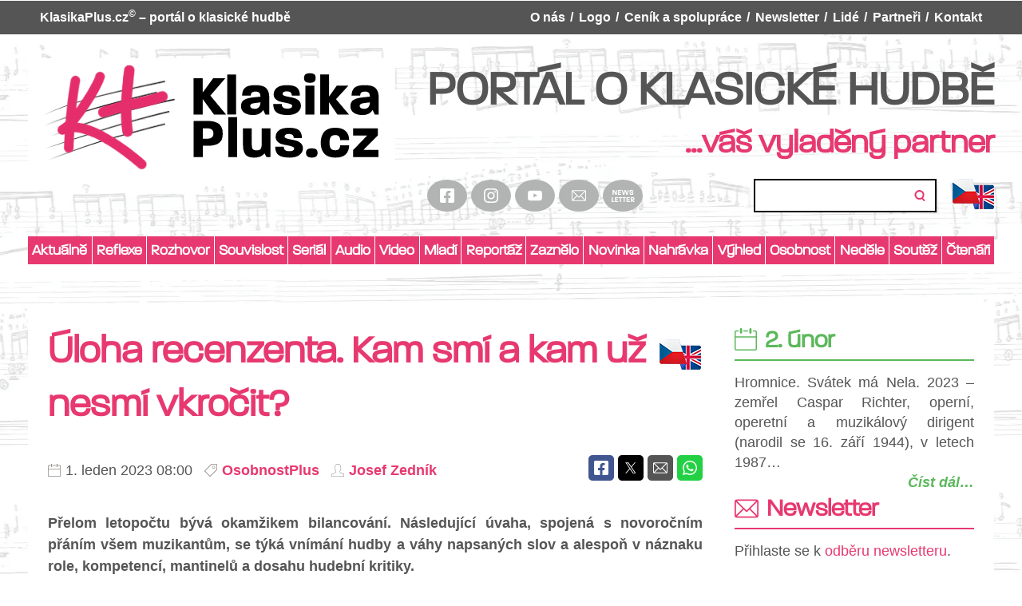

--- FILE ---
content_type: text/html; charset=UTF-8
request_url: https://www.klasikaplus.cz/uloha-recenzenta-kam-smi-a-kam-uz-nesmi-vkrocit/
body_size: 13919
content:
<!DOCTYPE html>
<html lang="cs">
<head>

  <meta charset="utf-8">
  <meta name="viewport" content="width=device-width, initial-scale=1.0">
  <meta http-equiv="X-UA-Compatible" content="IE=edge">

  <link rel="icon" type="image/png" href="https://www.klasikaplus.cz/wp-content/themes/klasikaplus/favicons/favicon-96x96.png" sizes="96x96">
  <link rel="icon" type="image/svg+xml" href="https://www.klasikaplus.cz/wp-content/themes/klasikaplus/favicons/favicon.svg">
  <link rel="shortcut icon" href="https://www.klasikaplus.cz/wp-content/themes/klasikaplus/favicons/favicon.ico">
  <link rel="apple-touch-icon" sizes="180x180" href="https://www.klasikaplus.cz/wp-content/themes/klasikaplus/favicons/apple-touch-icon.png">
  <meta name="apple-mobile-web-app-title" content="KlasikaPlus">
  <link rel="manifest" href="https://www.klasikaplus.cz/wp-content/themes/klasikaplus/favicons/site.webmanifest">

  
    
                <meta property="og:description" content="Přelom letopočtu bývá okamžikem bilancování. Následující úvaha, spojená s novoročním přáním všem muzikantům, se týká vnímání hudby a váhy napsaných slov a...">
      <meta name="twitter:description" content="Přelom letopočtu bývá okamžikem bilancování. Následující úvaha, spojená s novoročním přáním všem muzikantům, se týká vnímání hudby a váhy napsaných slov a...">
    
        <meta property="og:title" content="Úloha recenzenta. Kam smí a kam už nesmí vkročit?">
    <meta name="twitter:title" content="Úloha recenzenta. Kam smí a kam už nesmí vkročit?">

    <meta property="og:url" content="https://www.klasikaplus.cz/uloha-recenzenta-kam-smi-a-kam-uz-nesmi-vkrocit/">

  
  <title>Úloha recenzenta. Kam smí a kam už nesmí vkročit? &#8211; KlasikaPlus.cz</title>
<meta name='robots' content='max-image-preview:large' />
<style id='wp-img-auto-sizes-contain-inline-css' type='text/css'>
img:is([sizes=auto i],[sizes^="auto," i]){contain-intrinsic-size:3000px 1500px}
/*# sourceURL=wp-img-auto-sizes-contain-inline-css */
</style>
<link rel='stylesheet' id='wt-styles-css' href='https://www.klasikaplus.cz/wp-content/themes/klasikaplus/css/styles.css?ver=1768202653'  media='all' />
<script  src="https://www.klasikaplus.cz/wp-includes/js/jquery/jquery.min.js?ver=3.7.1" id="jquery-core-js"></script>
<link rel="canonical" href="https://www.klasikaplus.cz/uloha-recenzenta-kam-smi-a-kam-uz-nesmi-vkrocit/" />

<style id='global-styles-inline-css' type='text/css'>
:root{--wp--preset--aspect-ratio--square: 1;--wp--preset--aspect-ratio--4-3: 4/3;--wp--preset--aspect-ratio--3-4: 3/4;--wp--preset--aspect-ratio--3-2: 3/2;--wp--preset--aspect-ratio--2-3: 2/3;--wp--preset--aspect-ratio--16-9: 16/9;--wp--preset--aspect-ratio--9-16: 9/16;--wp--preset--color--black: #000000;--wp--preset--color--cyan-bluish-gray: #abb8c3;--wp--preset--color--white: #ffffff;--wp--preset--color--pale-pink: #f78da7;--wp--preset--color--vivid-red: #cf2e2e;--wp--preset--color--luminous-vivid-orange: #ff6900;--wp--preset--color--luminous-vivid-amber: #fcb900;--wp--preset--color--light-green-cyan: #7bdcb5;--wp--preset--color--vivid-green-cyan: #00d084;--wp--preset--color--pale-cyan-blue: #8ed1fc;--wp--preset--color--vivid-cyan-blue: #0693e3;--wp--preset--color--vivid-purple: #9b51e0;--wp--preset--gradient--vivid-cyan-blue-to-vivid-purple: linear-gradient(135deg,rgb(6,147,227) 0%,rgb(155,81,224) 100%);--wp--preset--gradient--light-green-cyan-to-vivid-green-cyan: linear-gradient(135deg,rgb(122,220,180) 0%,rgb(0,208,130) 100%);--wp--preset--gradient--luminous-vivid-amber-to-luminous-vivid-orange: linear-gradient(135deg,rgb(252,185,0) 0%,rgb(255,105,0) 100%);--wp--preset--gradient--luminous-vivid-orange-to-vivid-red: linear-gradient(135deg,rgb(255,105,0) 0%,rgb(207,46,46) 100%);--wp--preset--gradient--very-light-gray-to-cyan-bluish-gray: linear-gradient(135deg,rgb(238,238,238) 0%,rgb(169,184,195) 100%);--wp--preset--gradient--cool-to-warm-spectrum: linear-gradient(135deg,rgb(74,234,220) 0%,rgb(151,120,209) 20%,rgb(207,42,186) 40%,rgb(238,44,130) 60%,rgb(251,105,98) 80%,rgb(254,248,76) 100%);--wp--preset--gradient--blush-light-purple: linear-gradient(135deg,rgb(255,206,236) 0%,rgb(152,150,240) 100%);--wp--preset--gradient--blush-bordeaux: linear-gradient(135deg,rgb(254,205,165) 0%,rgb(254,45,45) 50%,rgb(107,0,62) 100%);--wp--preset--gradient--luminous-dusk: linear-gradient(135deg,rgb(255,203,112) 0%,rgb(199,81,192) 50%,rgb(65,88,208) 100%);--wp--preset--gradient--pale-ocean: linear-gradient(135deg,rgb(255,245,203) 0%,rgb(182,227,212) 50%,rgb(51,167,181) 100%);--wp--preset--gradient--electric-grass: linear-gradient(135deg,rgb(202,248,128) 0%,rgb(113,206,126) 100%);--wp--preset--gradient--midnight: linear-gradient(135deg,rgb(2,3,129) 0%,rgb(40,116,252) 100%);--wp--preset--font-size--small: 13px;--wp--preset--font-size--medium: 20px;--wp--preset--font-size--large: 36px;--wp--preset--font-size--x-large: 42px;--wp--preset--spacing--20: 0.44rem;--wp--preset--spacing--30: 0.67rem;--wp--preset--spacing--40: 1rem;--wp--preset--spacing--50: 1.5rem;--wp--preset--spacing--60: 2.25rem;--wp--preset--spacing--70: 3.38rem;--wp--preset--spacing--80: 5.06rem;--wp--preset--shadow--natural: 6px 6px 9px rgba(0, 0, 0, 0.2);--wp--preset--shadow--deep: 12px 12px 50px rgba(0, 0, 0, 0.4);--wp--preset--shadow--sharp: 6px 6px 0px rgba(0, 0, 0, 0.2);--wp--preset--shadow--outlined: 6px 6px 0px -3px rgb(255, 255, 255), 6px 6px rgb(0, 0, 0);--wp--preset--shadow--crisp: 6px 6px 0px rgb(0, 0, 0);}:where(.is-layout-flex){gap: 0.5em;}:where(.is-layout-grid){gap: 0.5em;}body .is-layout-flex{display: flex;}.is-layout-flex{flex-wrap: wrap;align-items: center;}.is-layout-flex > :is(*, div){margin: 0;}body .is-layout-grid{display: grid;}.is-layout-grid > :is(*, div){margin: 0;}:where(.wp-block-columns.is-layout-flex){gap: 2em;}:where(.wp-block-columns.is-layout-grid){gap: 2em;}:where(.wp-block-post-template.is-layout-flex){gap: 1.25em;}:where(.wp-block-post-template.is-layout-grid){gap: 1.25em;}.has-black-color{color: var(--wp--preset--color--black) !important;}.has-cyan-bluish-gray-color{color: var(--wp--preset--color--cyan-bluish-gray) !important;}.has-white-color{color: var(--wp--preset--color--white) !important;}.has-pale-pink-color{color: var(--wp--preset--color--pale-pink) !important;}.has-vivid-red-color{color: var(--wp--preset--color--vivid-red) !important;}.has-luminous-vivid-orange-color{color: var(--wp--preset--color--luminous-vivid-orange) !important;}.has-luminous-vivid-amber-color{color: var(--wp--preset--color--luminous-vivid-amber) !important;}.has-light-green-cyan-color{color: var(--wp--preset--color--light-green-cyan) !important;}.has-vivid-green-cyan-color{color: var(--wp--preset--color--vivid-green-cyan) !important;}.has-pale-cyan-blue-color{color: var(--wp--preset--color--pale-cyan-blue) !important;}.has-vivid-cyan-blue-color{color: var(--wp--preset--color--vivid-cyan-blue) !important;}.has-vivid-purple-color{color: var(--wp--preset--color--vivid-purple) !important;}.has-black-background-color{background-color: var(--wp--preset--color--black) !important;}.has-cyan-bluish-gray-background-color{background-color: var(--wp--preset--color--cyan-bluish-gray) !important;}.has-white-background-color{background-color: var(--wp--preset--color--white) !important;}.has-pale-pink-background-color{background-color: var(--wp--preset--color--pale-pink) !important;}.has-vivid-red-background-color{background-color: var(--wp--preset--color--vivid-red) !important;}.has-luminous-vivid-orange-background-color{background-color: var(--wp--preset--color--luminous-vivid-orange) !important;}.has-luminous-vivid-amber-background-color{background-color: var(--wp--preset--color--luminous-vivid-amber) !important;}.has-light-green-cyan-background-color{background-color: var(--wp--preset--color--light-green-cyan) !important;}.has-vivid-green-cyan-background-color{background-color: var(--wp--preset--color--vivid-green-cyan) !important;}.has-pale-cyan-blue-background-color{background-color: var(--wp--preset--color--pale-cyan-blue) !important;}.has-vivid-cyan-blue-background-color{background-color: var(--wp--preset--color--vivid-cyan-blue) !important;}.has-vivid-purple-background-color{background-color: var(--wp--preset--color--vivid-purple) !important;}.has-black-border-color{border-color: var(--wp--preset--color--black) !important;}.has-cyan-bluish-gray-border-color{border-color: var(--wp--preset--color--cyan-bluish-gray) !important;}.has-white-border-color{border-color: var(--wp--preset--color--white) !important;}.has-pale-pink-border-color{border-color: var(--wp--preset--color--pale-pink) !important;}.has-vivid-red-border-color{border-color: var(--wp--preset--color--vivid-red) !important;}.has-luminous-vivid-orange-border-color{border-color: var(--wp--preset--color--luminous-vivid-orange) !important;}.has-luminous-vivid-amber-border-color{border-color: var(--wp--preset--color--luminous-vivid-amber) !important;}.has-light-green-cyan-border-color{border-color: var(--wp--preset--color--light-green-cyan) !important;}.has-vivid-green-cyan-border-color{border-color: var(--wp--preset--color--vivid-green-cyan) !important;}.has-pale-cyan-blue-border-color{border-color: var(--wp--preset--color--pale-cyan-blue) !important;}.has-vivid-cyan-blue-border-color{border-color: var(--wp--preset--color--vivid-cyan-blue) !important;}.has-vivid-purple-border-color{border-color: var(--wp--preset--color--vivid-purple) !important;}.has-vivid-cyan-blue-to-vivid-purple-gradient-background{background: var(--wp--preset--gradient--vivid-cyan-blue-to-vivid-purple) !important;}.has-light-green-cyan-to-vivid-green-cyan-gradient-background{background: var(--wp--preset--gradient--light-green-cyan-to-vivid-green-cyan) !important;}.has-luminous-vivid-amber-to-luminous-vivid-orange-gradient-background{background: var(--wp--preset--gradient--luminous-vivid-amber-to-luminous-vivid-orange) !important;}.has-luminous-vivid-orange-to-vivid-red-gradient-background{background: var(--wp--preset--gradient--luminous-vivid-orange-to-vivid-red) !important;}.has-very-light-gray-to-cyan-bluish-gray-gradient-background{background: var(--wp--preset--gradient--very-light-gray-to-cyan-bluish-gray) !important;}.has-cool-to-warm-spectrum-gradient-background{background: var(--wp--preset--gradient--cool-to-warm-spectrum) !important;}.has-blush-light-purple-gradient-background{background: var(--wp--preset--gradient--blush-light-purple) !important;}.has-blush-bordeaux-gradient-background{background: var(--wp--preset--gradient--blush-bordeaux) !important;}.has-luminous-dusk-gradient-background{background: var(--wp--preset--gradient--luminous-dusk) !important;}.has-pale-ocean-gradient-background{background: var(--wp--preset--gradient--pale-ocean) !important;}.has-electric-grass-gradient-background{background: var(--wp--preset--gradient--electric-grass) !important;}.has-midnight-gradient-background{background: var(--wp--preset--gradient--midnight) !important;}.has-small-font-size{font-size: var(--wp--preset--font-size--small) !important;}.has-medium-font-size{font-size: var(--wp--preset--font-size--medium) !important;}.has-large-font-size{font-size: var(--wp--preset--font-size--large) !important;}.has-x-large-font-size{font-size: var(--wp--preset--font-size--x-large) !important;}
/*# sourceURL=global-styles-inline-css */
</style>
</head>

<body id="nahoru">

<header class="header">

  <div class="header__top">

    <div class="container">

      <p><strong>KlasikaPlus.cz<sup>&copy;</sup></strong> &#8211; portál o klasické hudbě</p>

      <nav class="nav">

        <ul id="menu-hlavni-menu" class="menu"><li id="menu-item-36122" class="menu-item menu-item-type-post_type menu-item-object-page menu-item-36122"><a href="https://www.klasikaplus.cz/o-nas/">O nás</a></li>
<li id="menu-item-36127" class="menu-item menu-item-type-post_type menu-item-object-page menu-item-36127"><a href="https://www.klasikaplus.cz/logo/">Logo</a></li>
<li id="menu-item-36121" class="menu-item menu-item-type-post_type menu-item-object-page menu-item-36121"><a href="https://www.klasikaplus.cz/cenikaspoluprace/">Ceník a&nbsp;spolupráce</a></li>
<li id="menu-item-37279" class="menu-item menu-item-type-post_type menu-item-object-page menu-item-37279"><a href="https://www.klasikaplus.cz/newsletter/">Newsletter</a></li>
<li id="menu-item-36120" class="menu-item menu-item-type-post_type menu-item-object-page menu-item-36120"><a href="https://www.klasikaplus.cz/lide/">Lidé</a></li>
<li id="menu-item-36124" class="menu-item menu-item-type-post_type menu-item-object-page menu-item-36124"><a href="https://www.klasikaplus.cz/partneri/">Partneři</a></li>
<li id="menu-item-36123" class="menu-item menu-item-type-post_type menu-item-object-page menu-item-36123"><a href="https://www.klasikaplus.cz/kontakt/">Kontakt</a></li>
</ul>      </nav>

    </div>

  </div>

  <div class="container">

    <div class="header__logo"><a href="/"><img src="https://www.klasikaplus.cz/wp-content/themes/klasikaplus/img/logo.svg?v=2025" alt="KlasikaPlus.cz" width="460" height="150"></a></div>

    <div class="header__body">

      <h1>PORTÁL O KLASICKÉ HUDBĚ</h1>
      <p class="header__motto">...váš vyladěný partner</p>

      <div class="header__helper">

        <p class="social">
          <a href="https://www.facebook.com/klasikaplus" target="_blank" rel="noopener noreferrer">
            <img src="https://www.klasikaplus.cz/wp-content/themes/klasikaplus/img/ico-facebook.svg" alt="Facebook" width="18" height="18">
          </a>
          <a href="https://www.instagram.com/klasikaplus/" target="_blank" rel="noopener noreferrer">
            <img src="https://www.klasikaplus.cz/wp-content/themes/klasikaplus/img/ico-instagram.svg" alt="Instagram" width="18" height="18">
          </a>
          <a href="https://www.youtube.com/channel/UCFDgM_zalvnTjHIgVwgOcyg?view_as=subscriber" target="_blank" rel="noopener noreferrer">
            <img src="https://www.klasikaplus.cz/wp-content/themes/klasikaplus/img/ico-youtube.svg" alt="YouTube" width="18" height="18">
          </a>
          <a href="mailto:web@klasikaplus.cz?subject=Dotaz%20z%20KlasikaPlus.cz" target="_blank" rel="noopener noreferrer">
            <img src="https://www.klasikaplus.cz/wp-content/themes/klasikaplus/img/ico-email.svg" alt="e-mail" width="18" height="18">
          </a>
          <a href="https://www.klasikaplus.cz/newsletter/" target="_blank" rel="noopener noreferrer" class="social__newsletter">
            <img src="https://www.klasikaplus.cz/wp-content/themes/klasikaplus/img/ico-newsletter.png" alt="newsletter" width="18" height="18">
          </a>
        </p>

        <form role="search" method="get" id="searchform" class="searchform" action="/">
          <div>
            <label class="screen-reader-text" for="s">Vyhledávání</label>
            <input type="text" value="" name="s" id="s">
            <input type="hidden" name="orderby" value="post_date">
            <input type="hidden" name="order" value="desc">
            <input type="submit" id="searchsubmit" value="Hledat">
          </div>
        </form>

        <p class="header__lang">
          <a href="https://translate.google.com/translate?js=n&sl=auto&tl=en&u=https://www.klasikaplus.cz/uloha-recenzenta-kam-smi-a-kam-uz-nesmi-vkrocit/" target="_blank" rel="noopener noreferrer">
            <img src="https://www.klasikaplus.cz/wp-content/themes/klasikaplus/img/translate-2.png" alt="english" width="52" height="38">
          </a>
        </p>

      </div>

    </div>


  </div>

</header>

<div class="container categories__wrapper">

  <button class="categories__switcher" aria-controls="nav">Menu</button>

  <nav class="categories">

    <ul id="menu-menu-kategorie" class="menu"><li id="menu-item-37587" class="menu-item menu-item-type-taxonomy menu-item-object-category menu-item-37587"><a href="https://www.klasikaplus.cz/rubrika/aktualneplus/">Aktuálně</a></li>
<li id="menu-item-36128" class="menu-item menu-item-type-taxonomy menu-item-object-category menu-item-36128"><a href="https://www.klasikaplus.cz/rubrika/reflexeplus/">Reflexe</a></li>
<li id="menu-item-36129" class="menu-item menu-item-type-taxonomy menu-item-object-category menu-item-36129"><a href="https://www.klasikaplus.cz/rubrika/rozhovorplus/">Rozhovor</a></li>
<li id="menu-item-36130" class="menu-item menu-item-type-taxonomy menu-item-object-category current-post-ancestor current-menu-parent current-post-parent menu-item-36130"><a href="https://www.klasikaplus.cz/rubrika/souvislostplus/">Souvislost</a></li>
<li id="menu-item-36131" class="menu-item menu-item-type-taxonomy menu-item-object-category menu-item-36131"><a href="https://www.klasikaplus.cz/rubrika/serial/">Seriál</a></li>
<li id="menu-item-36132" class="menu-item menu-item-type-taxonomy menu-item-object-category menu-item-36132"><a href="https://www.klasikaplus.cz/rubrika/audioplus/">Audio</a></li>
<li id="menu-item-36133" class="menu-item menu-item-type-taxonomy menu-item-object-category menu-item-36133"><a href="https://www.klasikaplus.cz/rubrika/videoplus/">Video</a></li>
<li id="menu-item-36134" class="menu-item menu-item-type-taxonomy menu-item-object-category menu-item-36134"><a href="https://www.klasikaplus.cz/rubrika/mladiplus/">Mladí</a></li>
<li id="menu-item-36135" class="menu-item menu-item-type-taxonomy menu-item-object-category menu-item-36135"><a href="https://www.klasikaplus.cz/rubrika/reportazplus/">Reportáž</a></li>
<li id="menu-item-55249" class="menu-item menu-item-type-taxonomy menu-item-object-category menu-item-55249"><a href="https://www.klasikaplus.cz/rubrika/zazneloplus/">Zaznělo</a></li>
<li id="menu-item-36136" class="menu-item menu-item-type-taxonomy menu-item-object-category menu-item-36136"><a href="https://www.klasikaplus.cz/rubrika/novinkaplus/">Novinka</a></li>
<li id="menu-item-36137" class="menu-item menu-item-type-taxonomy menu-item-object-category menu-item-36137"><a href="https://www.klasikaplus.cz/rubrika/nahravkaplus/">Nahrávka</a></li>
<li id="menu-item-36138" class="menu-item menu-item-type-taxonomy menu-item-object-category menu-item-36138"><a href="https://www.klasikaplus.cz/rubrika/vyhledplus/">Výhled</a></li>
<li id="menu-item-38076" class="menu-item menu-item-type-taxonomy menu-item-object-category current-post-ancestor current-menu-parent current-post-parent menu-item-38076"><a href="https://www.klasikaplus.cz/rubrika/osobnostplus/">Osobnost</a></li>
<li id="menu-item-41157" class="menu-item menu-item-type-taxonomy menu-item-object-category menu-item-41157"><a href="https://www.klasikaplus.cz/rubrika/nedeleplus/">Neděle</a></li>
<li id="menu-item-36139" class="menu-item menu-item-type-taxonomy menu-item-object-category menu-item-36139"><a href="https://www.klasikaplus.cz/rubrika/soutezplus/">Soutěž</a></li>
<li id="menu-item-36140" class="menu-item menu-item-type-taxonomy menu-item-object-category menu-item-36140"><a href="https://www.klasikaplus.cz/rubrika/ctenariplus/">Čtenáři</a></li>
</ul>
  </nav>

</div>

<div class="taste taste--header">
  <div class="container">

                    
  </div>
</div>


<main class="content js-visitors" data-postid="22879">

  <section class="section">

    <div class="container">

      <article class="page article">

        <div class="page__content">

                    <div class="taste taste--mobile">
  <div class="container">

                                              <a href="https://www.klasikaplus.cz/wp-content/themes/klasikaplus/tst.php?tst=116044" class="taste__item" target="_blank" rel="noopener noreferrer">
              <img
                src="https://www.klasikaplus.cz/wp-content/uploads/2026/01/300x150_certova-stena_ndb.jpg"
                alt=""
                width="300"
                height="150"
              >
            </a>
                                            
  </div>
</div>

          <h1>

            Úloha recenzenta. Kam smí a&nbsp;kam už nesmí vkročit?
            <span class="article__lang">
              <a href="https://translate.google.com/translate?js=n&sl=auto&tl=en&u=https://www.klasikaplus.cz/uloha-recenzenta-kam-smi-a-kam-uz-nesmi-vkrocit/" target="_blank" rel="noopener noreferrer">
                <img src="https://www.klasikaplus.cz/wp-content/themes/klasikaplus/img/translate-2.png" alt="english" width="52" height="38">
              </a>
            </span>

          </h1>

          
          <div class="article__meta">

            <p>
              <span class="article__date">
                1. leden 2023 08:00              </span>
              <a href="https://www.klasikaplus.cz/rubrika/osobnostplus/" class="article__category">OsobnostPlus</a>                            <a href="https://www.klasikaplus.cz/author/pepa/" class="article__author">Josef Zedník</a>
            </p>

            <p class="article__share">
              <a href="https://www.facebook.com/sharer/sharer.php?u=https://www.klasikaplus.cz/uloha-recenzenta-kam-smi-a-kam-uz-nesmi-vkrocit/" target="_blank" rel="noopener noreferrer" class="article__facebook" title="Sdílet na Facebook">
                <em>Facebook</em>
              </a>
              <a href="https://twitter.com/intent/tweet?url=https://www.klasikaplus.cz/uloha-recenzenta-kam-smi-a-kam-uz-nesmi-vkrocit/" target="_blank" rel="noopener noreferrer" class="article__twitter" title="Sdílet na X (Twitter)">
                <em>X</em>
              </a>
              <a href="mailto:?subject=%C3%9Aloha%20recenzenta.%20Kam%20sm%C3%AD%20a%20kam%20u%C5%BE%20nesm%C3%AD%20vkro%C4%8Dit%3F&body=https%3A%2F%2Fwww.klasikaplus.cz%2Fuloha-recenzenta-kam-smi-a-kam-uz-nesmi-vkrocit%2F" class="article__email" title="Poslat na e-mail">
                <em>E-mail</em>
              </a>
              <a href="https://wa.me/?text=%C3%9Aloha%20recenzenta.%20Kam%20sm%C3%AD%20a%20kam%20u%C5%BE%20nesm%C3%AD%20vkro%C4%8Dit%3F%20https%3A%2F%2Fwww.klasikaplus.cz%2Fuloha-recenzenta-kam-smi-a-kam-uz-nesmi-vkrocit%2F" target="_blank" rel="noopener" class="article__wa" title="Poslat na WhatsApp">
                <em>WhatsApp</em>
              </a>
            </p>

          </div>

          <div class="article__detail cf">

            
            <p><strong>Přelom letopočtu bývá okamžikem bilancování. Následující úvaha, spojená s&nbsp;novoročním přáním všem muzikantům, se týká vnímání hudby a&nbsp;váhy napsaných slov a&nbsp;alespoň v&nbsp;náznaku role, kompetencí, mantinelů a&nbsp;dosahu hudební kritiky.</strong></p>
<p><img fetchpriority="high" decoding="async" class="imgInsert  wp-image-22877" style="margin: auto; display: block;" title="" src="https://www.klasikaplus.cz/images/com_droppics/6224/2023-01-01-Zednik-uvaha-01.png" width="924" height="561" data-click="lightbox" data-droppicscategory="6224" data-droppicslightbox="lightbox" data-true="https://www.klasikaplus.cz/images/com_droppics/6224/2023-01-01-Zednik-uvaha-01.png" data-fixed="fixed" data-droppicssource="large" data-title="" /></p>
<p>Se závěrem roku 2022 se zamýšlím nad všemi svými ReflexemiPlus pro náš portál. Při respiračním onemocnění – ano, existuje také konečně něco jiného než covid! – které letos postihlo mnoho lidí, jsem měl čas, a&nbsp;tak jsem se věnoval rekapitulaci svých recenzí. Stojím si za nimi, ale stále jako by mě zneklidňovalo, že jsem tu a&nbsp;tam popsal některé výkony umělců negativně nebo jsem je dostatečně nepochválil. A&nbsp;v tu chvíli se zamýšlím: Jaká je má role? Jdu na koncert, vždy bez předsudků – na to si dávám pozor – a&nbsp;snažím se hodnotit, co mé uši slyší a&nbsp;co má duše vnímá…</p>
<p>Oči většinou zavřené, soustředím se na zvuk… to mám od malička. Možná si někdo v&nbsp;publiku může myslet, že snad spím. Ale je to tak – většinou mám prostě oči zavřené… Pomáhá mi to soustředit se na detaily. Je to pro mě běžné i&nbsp;u operních představení. Nevím proč, ale mně zásadně imponuje hudba sama o&nbsp;sobě…</p>
<p>Při psaní tohoto zamyšlení poslouchám <strong>Bachovu</strong> <em>Mši h moll</em>, myslím, že snad z&nbsp;roku 2015 z&nbsp;Rudolfina, se souborem <strong>Collegium 1704</strong> <strong>Václava Lukse</strong>. Proč jsem si to pustil? Protože má <a href="https://www.klasikaplus.cz/reflexe-2/item/8641-dve-collegia-1704-pritom-ti-sami-lide-mirella-hagen-zpivala-krasne" target="_blank" rel="noopener" data-link-type="menuitem">poslední recenze</a> na výkon tohoto tělesa nebyla zrovna pochvalná. A&nbsp;také proto, že Bachovu „h-mollku“ mám moc rád. A&nbsp;přemýšlím nad tím, jak daleko může recenzent hodnotit a&nbsp;kde už je hranice, kam by neměl vkročit, protože reflektuje celospolečensky uznávané těleso či sólistu nebo i&nbsp;celkové představení. Nevztahuje se to jen na tento konkrétní případ. Mám jít s&nbsp;proudem a&nbsp;být loajální? Nebo si mohu dovolit i&nbsp;u uznávaných umělců kritizovat?</p>
<p><img decoding="async" class="imgInsert  wp-image-22878" style="margin: auto; display: block;" title="" src="https://www.klasikaplus.cz/images/com_droppics/6224/2023-01-01-Zednik-uvaha-03.jpg" width="960" height="547" data-click="lightbox" data-droppicscategory="6224" data-droppicslightbox="lightbox" data-true="https://www.klasikaplus.cz/images/com_droppics/6224/2023-01-01-Zednik-uvaha-03.jpg" data-fixed="fixed" data-droppicssource="large" data-title="" /></p>
<p>O umění se psalo vždy. Jsem jen jeden z&nbsp;dlouhé řady lidí, kteří mají svůj názor na hudbu, ale netvrdím, že je jedinečný a&nbsp;nejlepší. Prostě je můj. Ale stále nevím, zda jsem k&nbsp;tomu kompetentní. A&nbsp;to asi nebudu vědět nikdy…</p>
<p>Každopádně, mé krátké zamyšlení je věnováno všem umělcům, a&nbsp;pokud jsem byl tu a&nbsp;tam trochu tvrdší, vězte, že jsem na vaší (vás umělců) straně. Vím, jak těžké je dělat umění!</p>
<p>A proto bych rád všem hudebníkům popřál vše dobré do roku 2023! Užívejte si muziku nehledě na to, co o&nbsp;vašich výkonech kdo napíše. Pokud vás nějaká recenze v&nbsp;něčem inspiruje, budiž. Nejdůležitější jsou však vaše vlastní pocity a&nbsp;radost z&nbsp;toho, co děláte!</p>
<p>Váš <strong>Josef Zedník</strong></p>
<p><em>Foto: ilustrační &#8211; Pixabay</em></p>

            
            <p class="article__share">
              <a href="https://www.facebook.com/sharer/sharer.php?u=https://www.klasikaplus.cz/uloha-recenzenta-kam-smi-a-kam-uz-nesmi-vkrocit/" target="_blank" rel="noopener noreferrer" class="article__facebook" title="Sdílet na Facebook">
                <em>Facebook</em>
              </a>
              <a href="https://twitter.com/intent/tweet?url=https://www.klasikaplus.cz/uloha-recenzenta-kam-smi-a-kam-uz-nesmi-vkrocit/" target="_blank" rel="noopener noreferrer" class="article__twitter" title="Sdílet na X (Twitter)">
                <em>X</em>
              </a>
              <a href="mailto:?subject=%C3%9Aloha%20recenzenta.%20Kam%20sm%C3%AD%20a%20kam%20u%C5%BE%20nesm%C3%AD%20vkro%C4%8Dit%3F&body=https%3A%2F%2Fwww.klasikaplus.cz%2Fuloha-recenzenta-kam-smi-a-kam-uz-nesmi-vkrocit%2F" class="article__email" title="Poslat na e-mail">
                <em>E-mail</em>
              </a>
              <a href="https://wa.me/?text=%C3%9Aloha%20recenzenta.%20Kam%20sm%C3%AD%20a%20kam%20u%C5%BE%20nesm%C3%AD%20vkro%C4%8Dit%3F%20https%3A%2F%2Fwww.klasikaplus.cz%2Fuloha-recenzenta-kam-smi-a-kam-uz-nesmi-vkrocit%2F" target="_blank" rel="noopener" class="article__wa" title="Poslat na WhatsApp">
                <em>WhatsApp</em>
              </a>
            </p>

          </div>

          <div class="article__footer">

                          <p>
                <strong>Zveřejněno v:</strong>
                 <a href="https://www.klasikaplus.cz/rubrika/osobnostplus/">OsobnostPlus</a> <a href="https://www.klasikaplus.cz/rubrika/souvislostplus/">SouvislostPlus</a>            </p>
            
                        <p class="article__tags">
              <strong>Témata:</strong>
              <a href="https://www.klasikaplus.cz/stitek/johann-sebastian-bach/">Johann Sebastian Bach</a> <a href="https://www.klasikaplus.cz/stitek/collegium-1704/">Collegium 1704</a> <a href="https://www.klasikaplus.cz/stitek/kultura/">kultura</a> <a href="https://www.klasikaplus.cz/stitek/josef-zednik/">josef zednik</a>             </p>
            
          </div>

          <div class="author cf">

            
                          <p class="author__photo">
                <img
                  src="https://www.klasikaplus.cz/wp-content/uploads/2019/04/josef-zednk.jpg"
                  alt=""
                  width="http://320"
                  height="http://180"
                  loading="lazy"
                >
              </p>
            
            <h3><a href="https://www.klasikaplus.cz/author/pepa/">Josef Zedník</a></h3>

                          <p>Zpěvák, publicista<br />
<br />
Rodák z Prahy, který vyrůstal v Mladé Boleslavi. Zájem o hudbu ho však přilákal zpět do rodného města. Studoval zpěv na Pražské konzervatoři a Akademii múzických umění (u Prof. Magdalény Hajóssyové). Hrál také na housle a na kontrabas. V mládí o Vánocích při hledání stanic v rádiu namátkou zaslechl krásnou hudbu, která ho doslova fascinovala. Byl to přímý přenos Pucciniho Bohémy z Metropolitní opery s Richardem Leechem a Angelou Gheorghiu. Od té doby je klasická zpívaná hudba jeho největším zájmem. Sólově zpíval v několika českých divadlech, ale jeho vkus se přiblížil zejména k velkým vokálně-symfonickým dílům. Má za sebou tenorové party např. v Mahlerově Písni o zemi, Dvořákově Stabat mater, ale s největším úspěchem se setkal v Brazílii, kde se v Riu představil v Janáčkově Věci Makropulos jako Albert Gregor (dir. Isaac Karabtchevsky) a následně v Sao Paulu v tenorovém partu z Glagolské mše (dir. Osmo Vänskä). Pracoval jako produkční na stanici Vltava (na té mimochodem od té vánoční Bohémy vyrůstal). Také pracoval několik let pro Symfonický orchestr Českého rozhlasu. Má rád své nejbližší a pejska Endyho. A jeho koníčkem je dobré víno a s ním spojené cestování.</p>
            
          </div>

          
          <br>
          <br>


                      <h3><a href="https://www.klasikaplus.cz/author/pepa/">Příspěvky od Josef Zedník</a></h3>
          
          <ul>
          <li><a href="https://www.klasikaplus.cz/kathleen-omara-a-ahmad-hedar-prijemne-zavrsili-vikend-na-rozdil-od-jejich-publika/">Kathleen O’Mara a&nbsp;Ahmad Hedar příjemně završili víkend, na rozdíl od jejich publika</a></li><li><a href="https://www.klasikaplus.cz/vojtech-orenic-nase-inscenace-je-influencerska-paralela-procesu-milady-horakove/">Vojtěch Orenič: Naše inscenace je influencerská paralela procesu Milady Horákové</a></li><li><a href="https://www.klasikaplus.cz/komedianti-pred-sedlakem-kavalirem-ve-statni-opere-netradicne-a-tradicne/">Komedianti před Sedlákem kavalírem ve Státní opeře netradičně a&nbsp;tradičně</a></li><li><a href="https://www.klasikaplus.cz/pene-pati-a-amina-edris-v-rudolfinu-nadherny-koncert/">Pene Pati a&nbsp;Amina Edris v&nbsp;Rudolfinu &#8211; nádherný koncert!</a></li><li><a href="https://www.klasikaplus.cz/zvony-a-oedipus-rex-ktery-v-titulni-roli-totalne-selhal-v-narodnim-divadle-pod-taktovkou-johna-fioreho/">Zvony a&nbsp;Oedipus rex, který v&nbsp;titulní roli totálně selhal, v&nbsp;Národním divadle pod taktovkou Johna Fioreho</a></li>          </ul>


          <br>
          <br>

          <h3>Více z této rubriky</h3>

          <ul>
          <li><a href="https://www.klasikaplus.cz/ministerstvo-kultury-ma-nove-vedeni/">Ministerstvo kultury má nové vedení</a></li><li><a href="https://www.klasikaplus.cz/archeologove-na-miste-janackova-kulturniho-centra-nasli-dum-bydlel-tu-premysl-otakar-ii/">Archeologové na místě Janáčkova kulturního centra našli dům. Bydlel tu Přemysl Otakar II.?</a></li><li><a href="https://www.klasikaplus.cz/nominace-na-ceny-icma-2026-s-radou-ceskych-zelizek-zejmena-v-symfonicke-kategorii/">Nominace na ceny ICMA 2026 s řadou českých želízek zejména v symfonické kategorii</a></li><li><a href="https://www.klasikaplus.cz/linda-keprtova-rezignuje-na-funkci-reditelky-libereckeho-divadla/">Linda Keprtová rezignuje na funkci ředitelky libereckého divadla</a></li><li><a href="https://www.klasikaplus.cz/jiri-hosek-slavil-jubileum/">Jiří Hošek slavil jubileum</a></li><li><a href="https://www.klasikaplus.cz/dalibor-karvay-kvalita-videnskych-symfoniku-neni-nizko-a-s-petrem-popelkou-jen-poroste/">Dalibor Karvay: Kvalita Vídeňských symfoniků není nízko. A&nbsp;s Petrem Popelkou jen poroste </a></li><li><a href="https://www.klasikaplus.cz/sborovy-koncert-doubravanu-tradicni-teleso-vystoupi-doma-v-chotebori/">Sborový koncert Doubravanu. Tradiční těleso vystoupí doma v&nbsp;Chotěboři</a></li><li><a href="https://www.klasikaplus.cz/odesel-zdenek-blaha-1929-2025/">Zdeněk Bláha (1929–2025) </a></li><li><a href="https://www.klasikaplus.cz/sedesatiny-brnenskeho-janackova-divadla/">Šedesátiny brněnského Janáčkova divadla</a></li><li><a href="https://www.klasikaplus.cz/osobni-vzpominka-padesat-let-od-smrti-ilony-stepanove-kurzove/">Osobní vzpomínka. Padesát let od smrti Ilony Štěpánové-Kurzové</a></li>          </ul>

                                        
        </div>

        <aside class="page__sidebar"><div class="diarium"><h2><a href="https://www.klasikaplus.cz/diarium/2-2/">2. únor</a></h2><p class="justify">Hromnice. Svátek má Nela. 2023 – zemřel Caspar Richter, operní, operetní a&nbsp;muzikálový dirigent (narodil se 16. září 1944), v&nbsp;letech 1987&hellip;</p><p class="article__more"><a href="https://www.klasikaplus.cz/diarium/2-2/"><strong><em>Číst dál&hellip;</em></strong></a></p></div><div class="newsletter"><h2><a href="/newsletter/">Newsletter</a></h2><p>Přihlaste se k <a href="/newsletter/">odběru newsletteru</a>.</p></div><div class="taste"><div class="container"><a href="https://www.klasikaplus.cz/wp-content/themes/klasikaplus/tst.php?tst=116125" class="taste__item" target="_blank" rel="noopener noreferrer"><img
                          src="https://www.klasikaplus.cz/wp-content/uploads/2026/01/300x300_mojzis_a_faraon.gif"
                          alt=""
                          width="300"
                          height="300"
                        ></a><a href="https://www.klasikaplus.cz/wp-content/themes/klasikaplus/tst.php?tst=116042" class="taste__item" target="_blank" rel="noopener noreferrer"><img
                          src="https://www.klasikaplus.cz/wp-content/uploads/2026/01/300x300_certova-stena_ndb.jpg"
                          alt=""
                          width="300"
                          height="300"
                        ></a></div></div><h2 class="sidebar__20"><a href="https://www.klasikaplus.cz/rubrika/aktualneplus/">AktuálněPlus</a></h2><div class="article article--sidebar sidebar__20"><h3><a href="https://www.klasikaplus.cz/david-smid-vitezem-dirigentske-souteze-radomila-elisky/">David Šmíd vítězem dirigentské soutěže Radomila Elišky</a></h3><p class="article__meta"><span class="article__date">1. únor 2026 17:25</span></p><p>Karlovy Vary se na konci ledna znovu staly&hellip;</p><p class="article__more"><a href="https://www.klasikaplus.cz/david-smid-vitezem-dirigentske-souteze-radomila-elisky/"><strong><em>Číst dál&hellip;</em></strong></a></p></div><div class="article article--sidebar sidebar__20"><h3><a href="https://www.klasikaplus.cz/klasicky-shortlist-pro-letosni-ceny-andel-odhalen-dve-nominace-ziskala-ceska-filharmonie/">Klasický shortlist pro letošní Ceny Anděl odhalen. Dvě nominace získala Česká filharmonie</a></h3><p class="article__meta"><span class="article__date">31. leden 2026 10:53</span></p><p>Z prvního kola hlasování České hudební akademie vzešla&hellip;</p><p class="article__more"><a href="https://www.klasikaplus.cz/klasicky-shortlist-pro-letosni-ceny-andel-odhalen-dve-nominace-ziskala-ceska-filharmonie/"><strong><em>Číst dál&hellip;</em></strong></a></p></div><div class="article article--sidebar sidebar__20"><h3><a href="https://www.klasikaplus.cz/nova-energie-pro-pevecke-oddeleni-prazske-konzervatore/">Nová energie pro pěvecké oddělení Pražské konzervatoře</a></h3><p class="article__meta"><span class="article__date">30. leden 2026 15:06</span></p><p>Úspěšný mistrovský kurz italského operního repertoáru na Pražské&hellip;</p><p class="article__more"><a href="https://www.klasikaplus.cz/nova-energie-pro-pevecke-oddeleni-prazske-konzervatore/"><strong><em>Číst dál&hellip;</em></strong></a></p></div><h2 class="sidebar__23"><a href="https://www.klasikaplus.cz/rubrika/doporucene/">Doporučené</a></h2><div class="article article--sidebar sidebar__23"><h3><a href="https://www.klasikaplus.cz/maayan-licht-socialni-site-pro-me-maji-i-terapeuticky-rozmer/">Maayan Licht: Sociální sítě pro mě mají i&nbsp;terapeutický rozměr</a></h3><p class="article__meta"><span class="article__date">29. leden 2026 16:42</span></p><p>Moderní Farinelli. Tak je dnes označován Maayan Licht,&hellip;</p><p class="article__more"><a href="https://www.klasikaplus.cz/maayan-licht-socialni-site-pro-me-maji-i-terapeuticky-rozmer/"><strong><em>Číst dál&hellip;</em></strong></a></p></div><div class="article article--sidebar sidebar__23"><h3><a href="https://www.klasikaplus.cz/mezi-tichem-a-tonem-navrat-slavy-vorlove-do-hudebnich-dejin/">Mezi tichem a&nbsp;tónem. Návrat Slávy Vorlové do hudebních dějin</a></h3><p class="article__meta"><span class="article__date">26. leden 2026 09:47</span></p><p>Počátkem letošního roku se na knihkupeckých pultech objevila&hellip;</p><p class="article__more"><a href="https://www.klasikaplus.cz/mezi-tichem-a-tonem-navrat-slavy-vorlove-do-hudebnich-dejin/"><strong><em>Číst dál&hellip;</em></strong></a></p></div><div class="article article--sidebar sidebar__23"><h3><a href="https://www.klasikaplus.cz/marie-baborakova-rodinne-zazemi-je-jednoznacna-vyhoda/">Marie Baboráková: Rodinné zázemí je jednoznačná výhoda</a></h3><p class="article__meta"><span class="article__date">23. leden 2026 09:54</span></p><p>Housle držela poprvé v&nbsp;ruce v&nbsp;sedmi letech, v&nbsp;deseti ji&hellip;</p><p class="article__more"><a href="https://www.klasikaplus.cz/marie-baborakova-rodinne-zazemi-je-jednoznacna-vyhoda/"><strong><em>Číst dál&hellip;</em></strong></a></p></div><h2>Nejčtenější</h2><div class="article article--sidebar sidebar__23"><h3><a href="https://www.klasikaplus.cz/kathleen-omara-a-ahmad-hedar-prijemne-zavrsili-vikend-na-rozdil-od-jejich-publika/">Kathleen O’Mara a&nbsp;Ahmad Hedar příjemně završili víkend, na rozdíl od jejich publika</a></h3><p class="article__meta"><span class="article__date">26. leden 2026 17:58</span></p><p>Spolek přátel hudebních talentů do Prahy na neděli&hellip;</p><p class="article__more"><a href="https://www.klasikaplus.cz/kathleen-omara-a-ahmad-hedar-prijemne-zavrsili-vikend-na-rozdil-od-jejich-publika/"><strong><em>Číst dál&hellip;</em></strong></a></p></div><div class="article article--sidebar sidebar__23"><h3><a href="https://www.klasikaplus.cz/nova-energie-pro-pevecke-oddeleni-prazske-konzervatore/">Nová energie pro pěvecké oddělení Pražské konzervatoře</a></h3><p class="article__meta"><span class="article__date">30. leden 2026 15:06</span></p><p>Úspěšný mistrovský kurz italského operního repertoáru na Pražské&hellip;</p><p class="article__more"><a href="https://www.klasikaplus.cz/nova-energie-pro-pevecke-oddeleni-prazske-konzervatore/"><strong><em>Číst dál&hellip;</em></strong></a></p></div><div class="article article--sidebar sidebar__23"><h3><a href="https://www.klasikaplus.cz/maayan-licht-socialni-site-pro-me-maji-i-terapeuticky-rozmer/">Maayan Licht: Sociální sítě pro mě mají i&nbsp;terapeutický rozměr</a></h3><p class="article__meta"><span class="article__date">29. leden 2026 16:42</span></p><p>Moderní Farinelli. Tak je dnes označován Maayan Licht,&hellip;</p><p class="article__more"><a href="https://www.klasikaplus.cz/maayan-licht-socialni-site-pro-me-maji-i-terapeuticky-rozmer/"><strong><em>Číst dál&hellip;</em></strong></a></p></div><div class="taste"><div class="container"><a href="https://www.klasikaplus.cz/wp-content/themes/klasikaplus/tst.php?tst=110192" class="taste__item" target="_blank" rel="noopener noreferrer"><img
                          src="https://www.klasikaplus.cz/wp-content/uploads/2025/12/mdmf.gif"
                          alt=""
                          width="300"
                          height="150"
                        ></a><a href="https://www.klasikaplus.cz/wp-content/themes/klasikaplus/tst.php?tst=74349" class="taste__item" target="_blank" rel="noopener noreferrer"><img
                          src="https://www.klasikaplus.cz/wp-content/uploads/2024/11/dfxs-liberec_baner-web-300x150_dfxs_02.jpg"
                          alt=""
                          width="400"
                          height="200"
                        ></a><a href="https://www.klasikaplus.cz/wp-content/themes/klasikaplus/tst.php?tst=36747" class="taste__item" target="_blank" rel="noopener noreferrer"><img
                          src="https://www.klasikaplus.cz/wp-content/uploads/2024/01/sh_k_300_150_25-26.jpg"
                          alt=""
                          width="300"
                          height="150"
                        ></a></div></div><h2 class="sidebar__8"><a href="https://www.klasikaplus.cz/rubrika/rozhovorplus/">RozhovorPlus</a></h2><div class="article article--sidebar sidebar__8"><h3><a href="https://www.klasikaplus.cz/vojtech-pelka-s-karierou-roste-i-umelecka-svoboda/">Vojtěch Pelka: S&nbsp;kariérou roste i&nbsp;umělecká svoboda</a></h3><p class="article__meta"><span class="article__date">31. leden 2026 17:43</span></p><p>Před rokem a&nbsp;půl se pro portál Klasikaplus.cz český&hellip;</p><p class="article__more"><a href="https://www.klasikaplus.cz/vojtech-pelka-s-karierou-roste-i-umelecka-svoboda/"><strong><em>Číst dál&hellip;</em></strong></a></p></div><div class="article article--sidebar sidebar__8"><h3><a href="https://www.klasikaplus.cz/johannes-moser-cim-delsi-kariera-tim-mene-feedbacku-trio-povazuju-za-vrchol/">Johannes Moser: Čím delší kariéra, tím méně ‚feedbacku‘. Trio považuju za vrchol</a></h3><p class="article__meta"><span class="article__date">30. leden 2026 09:49</span></p><p>Violoncellista Johannes Moser, rezidenční umělec Janáčkovy filharmonie Ostrava,&hellip;</p><p class="article__more"><a href="https://www.klasikaplus.cz/johannes-moser-cim-delsi-kariera-tim-mene-feedbacku-trio-povazuju-za-vrchol/"><strong><em>Číst dál&hellip;</em></strong></a></p></div><div class="article article--sidebar sidebar__8"><h3><a href="https://www.klasikaplus.cz/maayan-licht-socialni-site-pro-me-maji-i-terapeuticky-rozmer/">Maayan Licht: Sociální sítě pro mě mají i&nbsp;terapeutický rozměr</a></h3><p class="article__meta"><span class="article__date">29. leden 2026 16:42</span></p><p>Moderní Farinelli. Tak je dnes označován Maayan Licht,&hellip;</p><p class="article__more"><a href="https://www.klasikaplus.cz/maayan-licht-socialni-site-pro-me-maji-i-terapeuticky-rozmer/"><strong><em>Číst dál&hellip;</em></strong></a></p></div><h2 class="sidebar__50"><a href="https://www.klasikaplus.cz/rubrika/videoplus/">VideoPlus</a></h2><div class="article article--sidebar sidebar__50"><h3><a href="https://www.klasikaplus.cz/videoplus-jiri-chvala-dvaadevadesat-let-ve-dvou-dilech/">VideoPlus | Jiří Chvála: Dvaadevadesát let ve dvou dílech</a></h3><p class="article__meta"><span class="article__date">9. červenec 2025 10:01</span></p><p>Málokdo měl na české hudební prostředí tak pozitivní&hellip;</p><p class="article__more"><a href="https://www.klasikaplus.cz/videoplus-jiri-chvala-dvaadevadesat-let-ve-dvou-dilech/"><strong><em>Číst dál&hellip;</em></strong></a></p></div><div class="article article--sidebar sidebar__50"><h3><a href="https://www.klasikaplus.cz/videoplus-simona-saturova-zpivani-nesmi-bolet/">VideoPlus | Simona Šaturová: Zpívání nesmí bolet</a></h3><p class="article__meta"><span class="article__date">21. červen 2025 19:11</span></p><p>Sopranistka Simona Šaturová, která je hostem Pikniku s&nbsp;KlasikouPlus.cz,&hellip;</p><p class="article__more"><a href="https://www.klasikaplus.cz/videoplus-simona-saturova-zpivani-nesmi-bolet/"><strong><em>Číst dál&hellip;</em></strong></a></p></div><div class="article article--sidebar sidebar__50"><h3><a href="https://www.klasikaplus.cz/videoplus-marek-sulc-smetanova-litomysl-mit-otevrene-dvere-pro-kazdeho/">VideoPlus | Marek Šulc: Smetanova Litomyšl? Mít otevřené dveře pro každého</a></h3><p class="article__meta"><span class="article__date">10. červen 2025 11:46</span></p><p>Marek Šulc, umělecký ředitel Národního festivalu Smetanova Litomyšl,&hellip;</p><p class="article__more"><a href="https://www.klasikaplus.cz/videoplus-marek-sulc-smetanova-litomysl-mit-otevrene-dvere-pro-kazdeho/"><strong><em>Číst dál&hellip;</em></strong></a></p></div><h2 class="sidebar__43"><a href="https://www.klasikaplus.cz/rubrika/audioplus/">AudioPlus</a></h2><div class="article article--sidebar sidebar__43"><h3><a href="https://www.klasikaplus.cz/audioplus-vanda-sipova-destinnova-byla-odvazna-my-gendery-resit-nemusime/">AudioPlus | Vanda Šípová: Destinnová byla odvážná. My gendery řešit nemusíme</a></h3><p class="article__meta"><span class="article__date">28. leden 2026 18:43</span></p><p>Kouřila, měla tetování… A&nbsp;neprožila snadný život. Byla však&hellip;</p><p class="article__more"><a href="https://www.klasikaplus.cz/audioplus-vanda-sipova-destinnova-byla-odvazna-my-gendery-resit-nemusime/"><strong><em>Číst dál&hellip;</em></strong></a></p></div><div class="article article--sidebar sidebar__43"><h3><a href="https://www.klasikaplus.cz/audioplus-jitka-cechova-smetanovska-stafeta-pokracuje/">AudioPlus | Jitka Čechová: Smetanovská štafeta pokračuje</a></h3><p class="article__meta"><span class="article__date">7. leden 2026 08:17</span></p><p>Klavírní skladby Bedřicha Smetany už jsou mnohem přirozenější&hellip;</p><p class="article__more"><a href="https://www.klasikaplus.cz/audioplus-jitka-cechova-smetanovska-stafeta-pokracuje/"><strong><em>Číst dál&hellip;</em></strong></a></p></div><div class="article article--sidebar sidebar__43"><h3><a href="https://www.klasikaplus.cz/audioplus-daniel-matousek-tenorove-highlighty-nejsou-jen-o-vysokych-tonech/">AudioPlus | Daniel Matoušek: Tenorové highlighty nejsou jen o&nbsp;vysokých tónech</a></h3><p class="article__meta"><span class="article__date">30. prosinec 2025 07:23</span></p><p>Tenorista Daniel Matoušek, od roku 2022 člen operního&hellip;</p><p class="article__more"><a href="https://www.klasikaplus.cz/audioplus-daniel-matousek-tenorove-highlighty-nejsou-jen-o-vysokych-tonech/"><strong><em>Číst dál&hellip;</em></strong></a></p></div><h2 class="sidebar__24"><a href="https://www.klasikaplus.cz/rubrika/serial/">SeriálPlus</a></h2><div class="article article--sidebar sidebar__24"><h3><a href="https://www.klasikaplus.cz/az-na-konec-sveta-47-br-dva-velke-pribehy-z-maleho-mesta-housliste-emanuel-wirth-a-johann-gerstner-ze-zlutic/">Až na konec světa (47) <br>Dva velké příběhy z&nbsp;malého města – houslisté Emanuel Wirth a&nbsp;Johann Gerstner ze Žlutic</a></h3><p class="article__meta"><span class="article__date">4. leden 2026 10:36</span></p><p>V&nbsp;dnešním díle se vypravíme do malého města v&nbsp;bývalých&hellip;</p><p class="article__more"><a href="https://www.klasikaplus.cz/az-na-konec-sveta-47-br-dva-velke-pribehy-z-maleho-mesta-housliste-emanuel-wirth-a-johann-gerstner-ze-zlutic/"><strong><em>Číst dál&hellip;</em></strong></a></p></div><div class="article article--sidebar sidebar__24"><h3><a href="https://www.klasikaplus.cz/pohledem-petra-vebera-72-br-rok-2026-a-jeho-pohledy-do-historie/">Pohledem Petra Vebera (72) <br>Rok 2026 a&nbsp;jeho pohledy do historie</a></h3><p class="article__meta"><span class="article__date">1. leden 2026 14:13</span></p><p>Portál KlasikaPlus.cz má od roku 2026 novou rubriku.&hellip;</p><p class="article__more"><a href="https://www.klasikaplus.cz/pohledem-petra-vebera-72-br-rok-2026-a-jeho-pohledy-do-historie/"><strong><em>Číst dál&hellip;</em></strong></a></p></div><div class="article article--sidebar sidebar__24"><h3><a href="https://www.klasikaplus.cz/pohledem-jiriho-vejvody-78-tezke-vahy-lehkeho-umeni-novorocni-koncert-z-vidne-2026/">Pohledem Jiřího Vejvody (78) <br>Těžké váhy lehkého umění. Novoroční koncert z&nbsp;Vídně 2026</a></h3><p class="article__meta"><span class="article__date">31. prosinec 2025 18:15</span></p><p>Je snadné ohrnout nad Novoročním koncertem z&nbsp;Vídně nos:&hellip;</p><p class="article__more"><a href="https://www.klasikaplus.cz/pohledem-jiriho-vejvody-78-tezke-vahy-lehkeho-umeni-novorocni-koncert-z-vidne-2026/"><strong><em>Číst dál&hellip;</em></strong></a></p></div><h2 class="sidebar__7"><a href="https://www.klasikaplus.cz/rubrika/mladiplus/">MladíPlus</a></h2><div class="article article--sidebar sidebar__7"><h3><a href="https://www.klasikaplus.cz/laureatsky-vecer-talentu-prahy-5/">Laureátský večer Talentu Prahy 5</a></h3><p class="article__meta"><span class="article__date">31. leden 2026 07:58</span></p><p>Vyvrcholením devatenáctého ročníku soutěže Talent Prahy 5, který&hellip;</p><p class="article__more"><a href="https://www.klasikaplus.cz/laureatsky-vecer-talentu-prahy-5/"><strong><em>Číst dál&hellip;</em></strong></a></p></div><div class="article article--sidebar sidebar__7"><h3><a href="https://www.klasikaplus.cz/prazenica-s-hernychem-v-celetne/">Praženica s Hernychem v&nbsp;Celetné</a></h3><p class="article__meta"><span class="article__date">30. leden 2026 08:47</span></p><p>Cyklus koncertů v&nbsp;pražském Salónu Celetná nabídne ve středu&hellip;</p><p class="article__more"><a href="https://www.klasikaplus.cz/prazenica-s-hernychem-v-celetne/"><strong><em>Číst dál&hellip;</em></strong></a></p></div><div class="article article--sidebar sidebar__7"><h3><a href="https://www.klasikaplus.cz/filharmoniste-vyzve-i-v-unoru-nejmensi-deti-ke-hre-s-klasickou-hudbou/">Filharmoniště vyzve i&nbsp;v únoru nejmenší děti ke hře s klasickou hudbou</a></h3><p class="article__meta"><span class="article__date">29. leden 2026 15:37</span></p><p>Platforma Filharmoniště připravila na první polovinu února sérii&hellip;</p><p class="article__more"><a href="https://www.klasikaplus.cz/filharmoniste-vyzve-i-v-unoru-nejmensi-deti-ke-hre-s-klasickou-hudbou/"><strong><em>Číst dál&hellip;</em></strong></a></p></div><h2 class="sidebar__6"><a href="https://www.klasikaplus.cz/rubrika/nahravkaplus/">NahrávkaPlus</a></h2><div class="article article--sidebar sidebar__6"><h3><a href="https://www.klasikaplus.cz/krizaci-k-popukani-kdyz-reziserske-divadlo-jeste-bylo-originalni/">Křižáci k&nbsp;popukání. Když režisérské divadlo ještě bylo originální</a></h3><p class="article__meta"><span class="article__date">1. únor 2026 14:13</span></p><p>Když jsem po roce 1990 vyrazila na Západ,&hellip;</p><p class="article__more"><a href="https://www.klasikaplus.cz/krizaci-k-popukani-kdyz-reziserske-divadlo-jeste-bylo-originalni/"><strong><em>Číst dál&hellip;</em></strong></a></p></div><div class="article article--sidebar sidebar__6"><h3><a href="https://www.klasikaplus.cz/lubica-orgonasova-trochu-jina-kralovna-bel-canta-na-profilovem-albu/">Ľubica Orgonášová. Trochu jiná královna bel canta na profilovém albu</a></h3><p class="article__meta"><span class="article__date">18. leden 2026 10:22</span></p><p>Kariéry slovenských pěvců a&nbsp;pěvkyň jsme v&nbsp;Čechách vždy sledovali&hellip;</p><p class="article__more"><a href="https://www.klasikaplus.cz/lubica-orgonasova-trochu-jina-kralovna-bel-canta-na-profilovem-albu/"><strong><em>Číst dál&hellip;</em></strong></a></p></div><div class="article article--sidebar sidebar__6"><h3><a href="https://www.klasikaplus.cz/vanoce-na-anglicky-zpusob-podle-ralpha-vaughana-williamse/">Vánoce na anglický způsob podle Ralpha Vaughana Williamse</a></h3><p class="article__meta"><span class="article__date">25. prosinec 2025 13:20</span></p><p>„Jde o&nbsp;duchovní hudbu, plně patřící do tradic anglických&hellip;</p><p class="article__more"><a href="https://www.klasikaplus.cz/vanoce-na-anglicky-zpusob-podle-ralpha-vaughana-williamse/"><strong><em>Číst dál&hellip;</em></strong></a></p></div><h2 class="sidebar__49"><a href="https://www.klasikaplus.cz/rubrika/novinkaplus/">NovinkaPlus</a></h2><div class="article article--sidebar sidebar__49"><h3><a href="https://www.klasikaplus.cz/mezi-tichem-a-tonem-navrat-slavy-vorlove-do-hudebnich-dejin/">Mezi tichem a&nbsp;tónem. Návrat Slávy Vorlové do hudebních dějin</a></h3><p class="article__meta"><span class="article__date">26. leden 2026 09:47</span></p><p>Počátkem letošního roku se na knihkupeckých pultech objevila&hellip;</p><p class="article__more"><a href="https://www.klasikaplus.cz/mezi-tichem-a-tonem-navrat-slavy-vorlove-do-hudebnich-dejin/"><strong><em>Číst dál&hellip;</em></strong></a></p></div><div class="article article--sidebar sidebar__49"><h3><a href="https://www.klasikaplus.cz/obdiv-k-nedotcene-prirode-v-hudbe-americke-skladatelky/">Obdiv k nedotčené přírodě v hudbě americké skladatelky</a></h3><p class="article__meta"><span class="article__date">3. leden 2026 17:43</span></p><p>Vydavatelství Navona Records nabízí novou nahrávku&nbsp;hudby současné skladatelky&hellip;</p><p class="article__more"><a href="https://www.klasikaplus.cz/obdiv-k-nedotcene-prirode-v-hudbe-americke-skladatelky/"><strong><em>Číst dál&hellip;</em></strong></a></p></div><div class="article article--sidebar sidebar__49"><h3><a href="https://www.klasikaplus.cz/americka-hudba-pro-zeste-s-katerinou-javurkovou-a-dalsimi-ceskymi-hraci/">Americká hudba pro žestě s Kateřinou Javůrkovou a&nbsp;dalšími českými hráči</a></h3><p class="article__meta"><span class="article__date">2. leden 2026 13:48</span></p><p>Americký label Navona vydal letos v&nbsp;červnu titul Brass&hellip;</p><p class="article__more"><a href="https://www.klasikaplus.cz/americka-hudba-pro-zeste-s-katerinou-javurkovou-a-dalsimi-ceskymi-hraci/"><strong><em>Číst dál&hellip;</em></strong></a></p></div><h2 class="sidebar__18"><a href="https://www.klasikaplus.cz/rubrika/souvislostplus/">SouvislostPlus</a></h2><div class="article article--sidebar sidebar__18"><h3><a href="https://www.klasikaplus.cz/ministerstvo-kultury-ma-nove-vedeni/">Ministerstvo kultury má nové vedení</a></h3><p class="article__meta"><span class="article__date">16. prosinec 2025 20:25</span></p><p>Česká kultura vstupuje do další etapy s&nbsp;novým ministrem.&hellip;</p><p class="article__more"><a href="https://www.klasikaplus.cz/ministerstvo-kultury-ma-nove-vedeni/"><strong><em>Číst dál&hellip;</em></strong></a></p></div><div class="article article--sidebar sidebar__18"><h3><a href="https://www.klasikaplus.cz/archeologove-na-miste-janackova-kulturniho-centra-nasli-dum-bydlel-tu-premysl-otakar-ii/">Archeologové na místě Janáčkova kulturního centra našli dům. Bydlel tu Přemysl Otakar II.?</a></h3><p class="article__meta"><span class="article__date">26. listopad 2025 20:42</span></p><p>„Vlastně jsme vytěžili smetiště z&nbsp;různých období a&nbsp;objevili tak&hellip;</p><p class="article__more"><a href="https://www.klasikaplus.cz/archeologove-na-miste-janackova-kulturniho-centra-nasli-dum-bydlel-tu-premysl-otakar-ii/"><strong><em>Číst dál&hellip;</em></strong></a></p></div><div class="article article--sidebar sidebar__18"><h3><a href="https://www.klasikaplus.cz/nominace-na-ceny-icma-2026-s-radou-ceskych-zelizek-zejmena-v-symfonicke-kategorii/">Nominace na ceny ICMA 2026 s řadou českých želízek zejména v symfonické kategorii</a></h3><p class="article__meta"><span class="article__date">21. listopad 2025 09:50</span></p><p>Mezinárodní ceny klasické hudby (ICMA) oznámily nominace na&hellip;</p><p class="article__more"><a href="https://www.klasikaplus.cz/nominace-na-ceny-icma-2026-s-radou-ceskych-zelizek-zejmena-v-symfonicke-kategorii/"><strong><em>Číst dál&hellip;</em></strong></a></p></div><h2 class="sidebar__19"><a href="https://www.klasikaplus.cz/rubrika/soutezplus/">SoutěžPlus</a></h2><div class="article article--sidebar sidebar__19"><h3><a href="https://www.klasikaplus.cz/soutez-o-vstupenky-br-belliniho-norma-dvakrat-koncertne-v-praze/">VÝHERCI VSTUPENEK: <br>Belliniho Norma dvakrát koncertně v Praze</a></h3><p class="article__meta"><span class="article__date">11. listopad 2025 15:30</span></p><p>Státní opera v&nbsp;Praze uvede v&nbsp;polovině listopadu dvě koncertní&hellip;</p><p class="article__more"><a href="https://www.klasikaplus.cz/soutez-o-vstupenky-br-belliniho-norma-dvakrat-koncertne-v-praze/"><strong><em>Číst dál&hellip;</em></strong></a></p></div><div class="article article--sidebar sidebar__19"><h3><a href="https://www.klasikaplus.cz/soutez-o-vstupenky-swingovy-advent-v-litni/">VÝHERCI VSTUPENEK: <br>Swingový advent v Litni </a></h3><p class="article__meta"><span class="article__date">4. listopad 2025 17:45</span></p><p>Zámek Liteň přivítá 30. listopadu zpěváka Jana Smigmatora&hellip;</p><p class="article__more"><a href="https://www.klasikaplus.cz/soutez-o-vstupenky-swingovy-advent-v-litni/"><strong><em>Číst dál&hellip;</em></strong></a></p></div><div class="article article--sidebar sidebar__19"><h3><a href="https://www.klasikaplus.cz/soutez-o-vstupenky-br-prazske-narodni-divadlo-uvadi-ostrcilovu-legendu-z-erinu/">VÝHERCI SOUTĚŽE: <br>Pražské Národní divadlo uvádí Ostrčilovu Legendu z&nbsp;Erinu</a></h3><p class="article__meta"><span class="article__date">29. říjen 2025 16:00</span></p><p>Pražské Národní divadlo uvádí po více než sto&hellip;</p><p class="article__more"><a href="https://www.klasikaplus.cz/soutez-o-vstupenky-br-prazske-narodni-divadlo-uvadi-ostrcilovu-legendu-z-erinu/"><strong><em>Číst dál&hellip;</em></strong></a></p></div><h2 class="sidebar__31"><a href="https://www.klasikaplus.cz/rubrika/ctenariplus/">ČtenářiPlus</a></h2><div class="article article--sidebar sidebar__31"><h3><a href="https://www.klasikaplus.cz/ctenariplus-varhanni-dny-jozefa-gresaka-v-bardejove/">ČtenářiPlus: Varhanní dny Jozefa Grešáka v Bardejově </a></h3><p class="article__meta"><span class="article__date">4. říjen 2025 14:39</span></p><p>„V&nbsp;rámci koncertného života mesta Bardejov sú Organové dni&hellip;</p><p class="article__more"><a href="https://www.klasikaplus.cz/ctenariplus-varhanni-dny-jozefa-gresaka-v-bardejove/"><strong><em>Číst dál&hellip;</em></strong></a></p></div><div class="article article--sidebar sidebar__31"><h3><a href="https://www.klasikaplus.cz/ctenariplus-mimoradna-elektra-v-st-gallenu-zejmena-diky-elisce-weissove/">ČtenářiPlus: Mimořádná Elektra v St. Gallenu zejména díky Elišce Weissové</a></h3><p class="article__meta"><span class="article__date">27. září 2025 13:23</span></p><p>„Režisérka inscenace Lisaboa Houbrechts uplatnila vlastní představu a&nbsp;děj&hellip;</p><p class="article__more"><a href="https://www.klasikaplus.cz/ctenariplus-mimoradna-elektra-v-st-gallenu-zejmena-diky-elisce-weissove/"><strong><em>Číst dál&hellip;</em></strong></a></p></div><div class="article article--sidebar sidebar__31"><h3><a href="https://www.klasikaplus.cz/ctenariplus-starohudebni-kostovani-ve-valticich-br-ohlednuti-za-mezinarodni-letni-skolou-stare-hudby/">ČtenářiPlus: Starohudební koštování ve Valticích. <br>Ohlédnutí za Mezinárodní letní školou staré hudby</a></h3><p class="article__meta"><span class="article__date">20. září 2025 12:00</span></p><p>„O starou hudbu se zajímáme ne proto, že&hellip;</p><p class="article__more"><a href="https://www.klasikaplus.cz/ctenariplus-starohudebni-kostovani-ve-valticich-br-ohlednuti-za-mezinarodni-letni-skolou-stare-hudby/"><strong><em>Číst dál&hellip;</em></strong></a></p></div></aside>
      </article>

    </div>

  </section>

</main>



<footer class="footer">

  <div class="container">

    &copy; 2026 KlasikaPlus.cz | ISSN 2571-4171

  </div>

</footer>

<div class="section__top"><a href="#nahoru"></a></div>

<script
  src="https://beamanalytics.b-cdn.net/beam.min.js"
  data-token="9bac446d-4dd2-4906-846b-e29e25aaf2ee"
  async
>
</script>

<script async src="https://script.extellio.com/klasikaplus-cz.min.js"></script>

<script type="speculationrules">
{"prefetch":[{"source":"document","where":{"and":[{"href_matches":"/*"},{"not":{"href_matches":["/wp-*.php","/wp-admin/*","/wp-content/uploads/*","/wp-content/*","/wp-content/plugins/*","/wp-content/themes/klasikaplus/*","/*\\?(.+)"]}},{"not":{"selector_matches":"a[rel~=\"nofollow\"]"}},{"not":{"selector_matches":".no-prefetch, .no-prefetch a"}}]},"eagerness":"conservative"}]}
</script>
<script  src="https://www.klasikaplus.cz/wp-content/themes/klasikaplus/js/scripts.js?ver=1706346059" id="wt-scripts-js"></script>


</body>
</html>


--- FILE ---
content_type: image/svg+xml
request_url: https://www.klasikaplus.cz/wp-content/themes/klasikaplus/img/ico-search.svg
body_size: 505
content:
<?xml version="1.0" encoding="utf-8"?>
<!-- Generator: Adobe Illustrator 16.0.0, SVG Export Plug-In . SVG Version: 6.00 Build 0)  -->
<!DOCTYPE svg PUBLIC "-//W3C//DTD SVG 1.1//EN" "http://www.w3.org/Graphics/SVG/1.1/DTD/svg11.dtd">
<svg version="1.1" id="Vrstva_1" xmlns="http://www.w3.org/2000/svg" xmlns:xlink="http://www.w3.org/1999/xlink" x="0px" y="0px"
	 width="14px" height="14px" viewBox="0 0 14 14" enable-background="new 0 0 14 14" xml:space="preserve">
<path fill="#E43B71" d="M13.206,12.282l-2.181-2.234c0.954-1.065,1.542-2.476,1.541-4.018c0.001-1.661-0.676-3.175-1.766-4.263
	C9.712,0.677,8.198,0,6.536,0S3.36,0.677,2.272,1.767c-1.09,1.088-1.767,2.602-1.766,4.263c0,1.663,0.676,3.177,1.766,4.265
	c1.088,1.089,2.602,1.767,4.264,1.766c1.049,0.001,2.039-0.27,2.9-0.743l2.322,2.379c0.39,0.399,1.031,0.407,1.431,0.017
	C13.588,13.323,13.597,12.681,13.206,12.282z M3.703,8.863C2.977,8.135,2.53,7.14,2.53,6.029c0-1.108,0.446-2.104,1.173-2.832
	c0.729-0.727,1.724-1.173,2.833-1.173s2.105,0.446,2.833,1.173c0.727,0.729,1.174,1.724,1.174,2.832c0,1.11-0.447,2.106-1.174,2.833
	c-0.728,0.727-1.723,1.173-2.833,1.174C5.427,10.036,4.432,9.589,3.703,8.863z"/>
</svg>


--- FILE ---
content_type: image/svg+xml
request_url: https://www.klasikaplus.cz/wp-content/themes/klasikaplus/img/ico-email.svg
body_size: 405
content:
<?xml version="1.0" encoding="utf-8"?>
<!-- Generator: Adobe Illustrator 16.0.0, SVG Export Plug-In . SVG Version: 6.00 Build 0)  -->
<!DOCTYPE svg PUBLIC "-//W3C//DTD SVG 1.1//EN" "http://www.w3.org/Graphics/SVG/1.1/DTD/svg11.dtd">
<svg version="1.1" id="Vrstva_1" xmlns="http://www.w3.org/2000/svg" xmlns:xlink="http://www.w3.org/1999/xlink" x="0px" y="0px"
	 width="14px" height="14px" viewBox="8 8 14 14" enable-background="new 8 8 14 14" xml:space="preserve">
<g>
	<g>
		<g>
			<g>
				<path fill="#FFFFFF" d="M21.181,18.933L17.249,15l3.932-3.932V18.933z M9.4,19.513l3.953-3.954l1.385,1.373
					c0.161,0.159,0.42,0.158,0.58-0.001l1.35-1.351l3.933,3.932L9.4,19.513L9.4,19.513z M8.82,18.933v-7.869l3.951,3.917
					L8.82,18.933z M20.601,10.488l-5.574,5.573l-5.622-5.573H20.601z M20.77,9.668H9.23C8.552,9.669,8.001,10.219,8,10.898v8.204
					c0,0.677,0.551,1.23,1.23,1.23H20.77c0.677,0,1.23-0.55,1.23-1.23v-8.204C22,10.222,21.449,9.668,20.77,9.668z"/>
			</g>
		</g>
	</g>
</g>
</svg>
